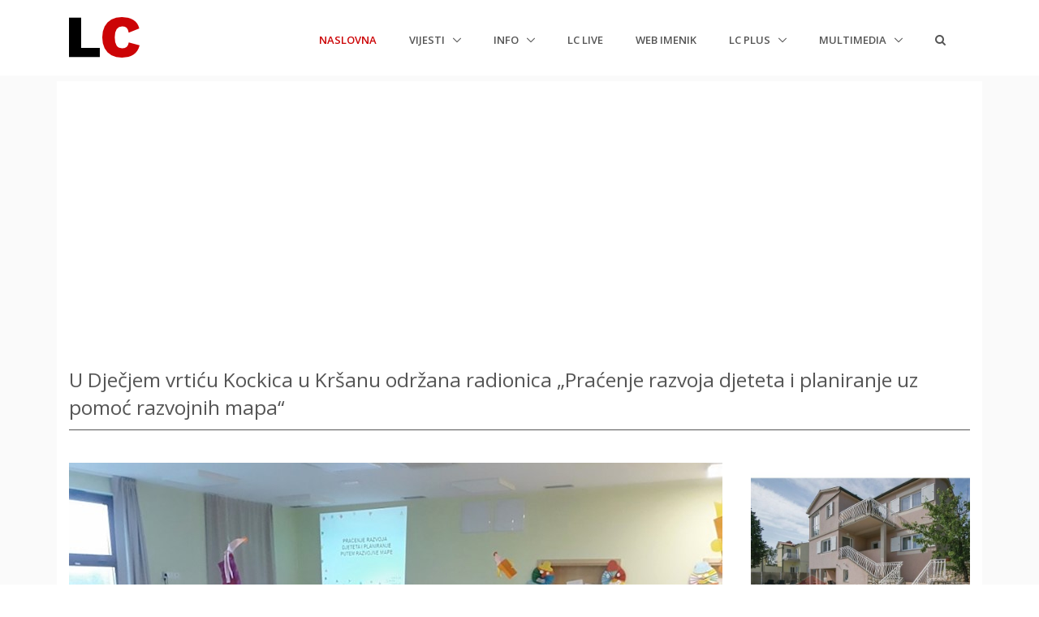

--- FILE ---
content_type: text/html; charset=utf-8
request_url: https://www.google.com/recaptcha/api2/aframe
body_size: 267
content:
<!DOCTYPE HTML><html><head><meta http-equiv="content-type" content="text/html; charset=UTF-8"></head><body><script nonce="99ku7HM1ezI0dIFmuV7d2A">/** Anti-fraud and anti-abuse applications only. See google.com/recaptcha */ try{var clients={'sodar':'https://pagead2.googlesyndication.com/pagead/sodar?'};window.addEventListener("message",function(a){try{if(a.source===window.parent){var b=JSON.parse(a.data);var c=clients[b['id']];if(c){var d=document.createElement('img');d.src=c+b['params']+'&rc='+(localStorage.getItem("rc::a")?sessionStorage.getItem("rc::b"):"");window.document.body.appendChild(d);sessionStorage.setItem("rc::e",parseInt(sessionStorage.getItem("rc::e")||0)+1);localStorage.setItem("rc::h",'1763432056840');}}}catch(b){}});window.parent.postMessage("_grecaptcha_ready", "*");}catch(b){}</script></body></html>

--- FILE ---
content_type: text/css
request_url: https://www.labin.com/ads/remax/bjqs.css
body_size: 632
content:
/* Basic jQuery Slider essential styles */

ul.bjqs{position:relative; list-style:none;padding:0;margin:0;overflow:hidden; display:none;}
li.bjqs-slide{position:absolute; display:none;}
ul.bjqs-controls{list-style:none;margin:0;padding:0;z-index:9999;}
ul.bjqs-controls.v-centered li a{position:absolute;}
ul.bjqs-controls.v-centered li.bjqs-next a{right:0;}
ul.bjqs-controls.v-centered li.bjqs-prev a{left:0;}
ol.bjqs-markers{list-style: none; padding: 0; margin: 0; width:100%;}
ol.bjqs-markers.h-centered{text-align: center;}
ol.bjqs-markers li{display:inline;}
ol.bjqs-markers li a{display:inline-block;}
p.bjqs-caption{display:block;width:100%;margin:0;padding:2%;position:absolute;bottom:0;}

#banner-fade ul.bjqs-controls.v-centered li a{
	display:block;
	padding:10px;
	background:#fff;
	color:blue;
	text-decoration: none;
}

#banner-fade ol.bjqs-markers {
    background: #ff0000;
}

#banner-fade ul.bjqs-controls.v-centered li a:hover{
	background:blue;
	color:#fff;
}

#banner-fade ol.bjqs-markers li a{
	padding:5px 10px;
	background:blue;
	color:#fff;
	margin:5px;
	text-decoration: none;
}

#banner-fade ol.bjqs-markers li.active-marker a,
#banner-fade ol.bjqs-markers li a:hover{
	background: #fff;
    color: blue;
}

#banner-fade p.bjqs-caption{
	background: rgba(255,255,255,0.5);
}

#banner-fade,
#banner-slide{
	margin-bottom: 60px;
}

--- FILE ---
content_type: application/javascript
request_url: https://www.labin.com/ads/remax/includenf.js
body_size: 827
content:
document.write('<p style="text-align:center;"><a href="http://www.remax-plus.info" target="_blank"><img src="https://istral.blob.core.windows.net/banners/remax/remaxlogo.jpg" alt="Remax Labin" width="100%" /></a></p>');
document.write('<div id="banner-fade">');
document.write('<ul class="bjqs">');
document.write('<li>');
document.write('<a href="http://www.remax-plus.info/listings/more?id_listing=51545" target="_blank"><img src="https://istral.blob.core.windows.net/banners/remax/thumb_1nf.jpg" border="0" width="100%" title="ISTRA, VIŠNJAN, KAMENA VILA SA BAZENOM" /></a>')
document.write('</li>');
document.write('<li>');
document.write('<a href="http://www.remax-plus.info/listings/more?id_listing=51542" target="_blank"><img src="https://istral.blob.core.windows.net/banners/remax/thumb_2nf.jpg" border="0" width="100%" title="ISTRA, VIŠNJAN, KAMENA VILA SA BAZENOM" /></a>')
document.write('</li>');
document.write('<li>');
document.write('<a href="http://www.remax-plus.info/listings/more?id_listing=51526" target="_blank"><img src="https://istral.blob.core.windows.net/banners/remax/thumb_3nf.jpg" border="0" width="100%" title="IMMOBILIE, LOŠINJ ,započeta gradnja i  ATRAKTIVNO GRAĐ. ZEMLJIŠTE  NA 35 M OD MORA" /></a>')
document.write('</li>');
document.write('<li>');
document.write('<a href="http://www.remax-plus.info/listings/more?id_listing=51492" target="_blank"><img src="https://istral.blob.core.windows.net/banners/remax/thumb_4nf.jpg" border="0" width="100%" title="ISTRA, LABIN, KUĆA RENOVIRANO I NAMJEŠTENO" /></a>')
document.write('</li>');
document.write('<li>');
document.write('<a href="http://www.remax-plus.info/listings/more?id_listing=51363" target="_blank"><img src="https://istral.blob.core.windows.net/banners/remax/thumb_5nf.jpg" border="0" width="100%" title="IMMOBILIE, STAN NA 35 M OD MORA, LOŠINJ" /></a>')
document.write('</li>');
document.write('<li>');
document.write('<a href="http://www.remax-plus.info/listings/more?id_listing=51362" target="_blank"><img src="https://istral.blob.core.windows.net/banners/remax/thumb_6nf.jpg" border="0" width="100%" title="iMMOBILIE, ISTRA, GRAĐEVINSKO ZEMLJIŠTE SA POGLEDOM NA MORE" /></a>')
document.write('</li>');
document.write('</ul>');
document.write('</div>');

jQuery(document).ready(function($) {
$('#banner-fade').bjqs({
'height' : 223,
'width' : 292,
'responsive' : true,
'nexttext' : '>>', 
'prevtext' : '<<' 
});
});

